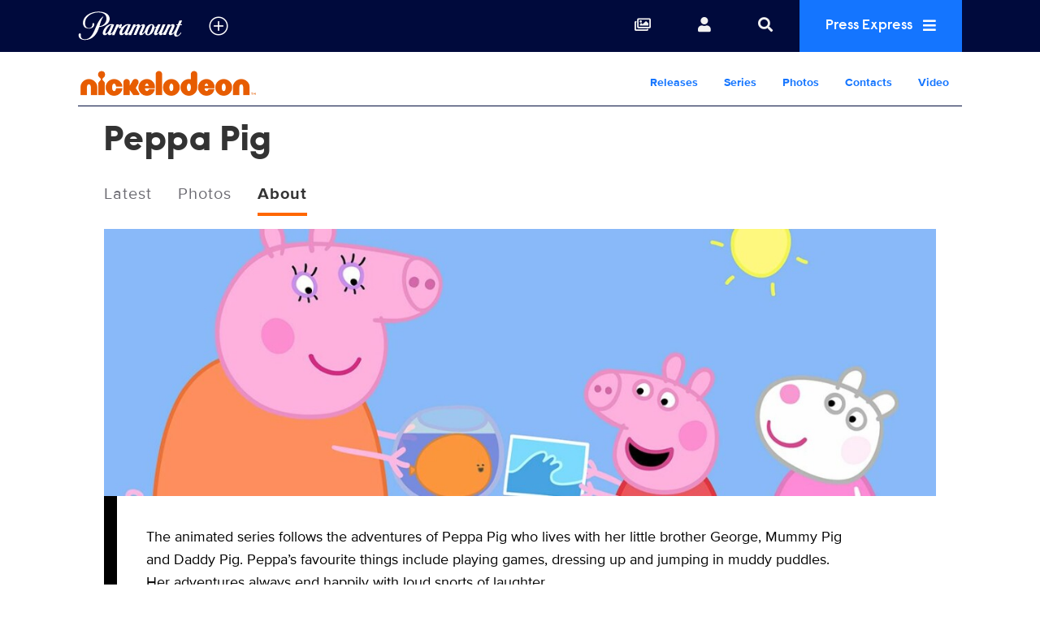

--- FILE ---
content_type: text/css
request_url: https://www.paramountpressexpress.com/css/vcbs-css/nick.css
body_size: 2237
content:

/*TOP NAV */

@media (max-width: 59.99em) {
    #brand-nav-logo a {
    --background-color: black;
    }

    .page-header, .brand-page-header {
    border-top: 1px solid #3f3f3f;
    
    }
}

#nav-prex-brand .nav-prex-logo span {
    height: 1.5em;
}

 @media (min-width: 72em) {
    .brand-nav-inset {
        margin-top: 0.6em;
    }
}



/*Brand Level - Primary Color Palette / Includes Billboard Colors */
#main {
  --brand-color_primary: #fff;
  --brand-color_highlight: #ff6700;
  --brand-color_highlight_alpha: #ff6700a1;
  --brand-color_bg: #000000;
  --brand-color_gradient: linear-gradient(#262626, #262626);
}



/*BRAND LANDING */

.brand-section-title {
   color: var(--brand-color_highlight);
}


.more {
    color: #262626;
}


/*BRAND LANDING - Billboard */

.brand-marquee-title {
  color: var(--brand-color_highlight);
  margin-bottom: 1em;
  font-weight: 700;
}

.brand-section-title, .show-section-title {
    margin-bottom: 1em;
}

section.brand-marquee .brand-marquee-title {
    min-height: 118px;
}

.brand-marquee-titles {
    padding-bottom: .25rem;
}

.brand-marquee-link:hover .brand-marquee-title {
    color: #21e500;
}



/*BRAND LANDING - Billboard - Dots */



section.brand-marquee .swiper-pagination-bullet:hover {
    background: var(--brand-color_highlight);
}

section.brand-marquee .swiper-pagination-bullet.swiper-pagination-bullet-active {
    background: var(--brand-color_primary);
    opacity: .9;
}




 /*BRAND LANDING - Photos*/

 .brand-photos {
    border-top-color: #FFF;
    border-top-width: 7em;
}

 

.photo-details {
    color: #000000;
}

.photo-name a, .exec-name a {
    color: #000000;
}

.photo, .video {
    --photo-hover-color: var(--brand-color_highlight);
}



 /*BRAND LANDING - Video */
.brand-videos .photo-name a {
    color: #fff;
}

li.video:hover .photo-name a {
    color: var(--brand-color_highlight);
}



    


/* BRAND LANDING - Tray Releases*/
.brand-release-toggle {
    --background-color_hover: #f9f9f9;
    --font-color: #000;
    --icon-color: #000;
    --font-color_hover: var(--brand-color_highlight);
    --icon-color_hover: var(--brand-color_highlight);
    border-bottom: 1px solid black;
}

.brand-release-toggle[aria-expanded='true']:hover {
    --font-color: #000;
}

.brand-release-body {
    color: var(--brand-color_highlight);
}


.brand-release-body .release-type {
    color: var(--brand-color_highlight);
}


/* BRAND LANDING - Release Modules*/

.brand-release-body {
    background-color: #f9f9f9;
    color: #6b6a71;
}




.brand-release-body h4 {
    color: #000;
}


.release {
    --release-hover-color: #1475ff;
    --release-background-color: #fff;
    --release-background-color_hover: #f9f9f9;
    --release-border-color: #bfbfcb;
    --release-border-color_hover: #000;
    --release-color: #000;
    --release-color_hover: var(--brand-color_highlight);
    --release-title-color: #000;
}


/* BRAND LANDING - Release Module Controls */

.flickity-prev-next-button svg {
    fill: #000;
}

.flickity-button:hover svg {
    fill: var(--brand-color_highlight);
}

/* All Prgromming Page */
.page-header {
    background-color: #262626;
}

.page-title, .page-title_alone {
    color: #ffffff;
}


/* All Prgromming Page - Sub Nav Colors */

.brand-page-header .page-title {
    color: #fff;
}


.dp-list {
    margin: 0 1.75em;
}

section.dp-list ul {
    padding: 0 1.5em;
    margin-bottom: 26px;
}

@media (max-width: 59.99em) {
    .dp-list {
        margin: 0 .75em;
    }
}


section.dp-list ul li a.active-category {
    border-bottom: 4px solid var(--brand-color_highlight);
}

section.dp-list ul li a:hover {
    border-bottom: 4px solid var(--brand-color_highlight_alpha);
}

@media (min-width: 48em) {
    .page-header, .brand-page-header {
    margin-bottom: calc(var(--spacing) * 1.25);
  }
}




/* PHOTO SECTION */
.results-display input:checked + label {
    background-color: rgba(0, 0, 0, 0);
    border: 1px solid var(--brand-color_highlight);
}

.results-display-item:hover, .results-display-item:focus {
    background-color: rgba(177, 0, 0, 0.32);
}


/*PHOTO CAPTION DETAILS Season, Ep Numbers, ID's */
.photo-details-term em, .photo-details-term_caption em, .show-episode-details-term em {
    color: var(--brand-color_highlight);
}


/* Photo Detail Page */
.show-photo-detail h3 em {
    color: var(--brand-color_highlight);
}

.show-photo-detail h3 a:focus {
    color: var(--brand-color_highlight);
}

.show-photo-detail h3 i {
    color: var(--brand-color_highlight);
}



/* Releases Page */
.page-header {
    background-color: #262626;
}

.brand-page-header #page-filter-toggle {
    border: 1px solid #9999a5;
    color: #f1f1f1;
    background-color: #262626;
    --icon-color: #dee2e6;
    --icon-color_hover: var(--brand-color_highlight);
}

.page-filter-item:hover, .page-filter-item:focus {
    color: var(--brand-color_highlight);
}

@media (max-width: 59.99em) {
    .brand-page-header #page-filter-toggle {
        margin-top: 1em;
        background-color: #262626;
        border: 1px solid #666666;
    }
}

@media (max-width: 59.99em) {
    .brand-page-header #page-filter-menu {
        background-color: #000;
    }
}



/* Single Release */
section.show-photo-detail-main .release-titles {
    border-left: var(--page-padding) solid #262626;
}



/*SHOW LANDING */

.show-nav-socials i:hover {
    color: var(--brand-color_highlight) !important;
}

.show-nav-links a.on {
    border-bottom: 4px solid var(--brand-color_highlight);
}
 
.show-nav-links a:hover {
    border-bottom: 4px solid var(--brand-color_highlight_alpha);
}

.show-marquee-about, .show-episode .show-section-titles {
    border-left: 1rem solid #000000;
}

#show-marquee-toggle, #show-marquee-close {
    --font-color: #000000;
    --font-color_hover: var(--brand-color_highlight);
    --icon-color: #000;
    --icon-color_hover: var(--brand-color_highlight);
    border-bottom: 1px solid #000000;
}

#show-marquee-body {
    color: #000000;
}


.show-episode .show-section-title {
    color: var(--brand-color_highlight);
}

.show-section-title {
    color: var(--brand-color_highlight);
}

.show-episode-titles h4 {
    color: #000;
}

.show-episode-contact-email, .brand-contact-email {
    color: var(--brand-color_highlight);
}

.show-footer-title {
    color: #000000;
}



/* Episode Page */
.episode:hover {
    background-color: #f9f9f9;
}

.episode-descrip-toggle[aria-expanded='true'], [aria-expanded='true'].exec-bio-toggle {
    --icon-color: var(--brand-color_highlight);
    --icon-color_hover: #000;
}

.episode .episode-title {
    color: #000;
}

.episode:hover .episode-title {
    color: var(--brand-color_highlight);
}

.asset_video i:hover, .asset_photo i:hover, .asset_video i:focus, .asset_photo i:focus {
    color: var(--brand-color_highlight);
}



/*Video SECTION */

.show-marquee-video {
    margin: none;
    margin: none;
    margin-top: -1.2em;
    max-width: 1088px;
}


.show-video-marquee-titles {
    padding-top: .5em;
    font-size: 1.125em;
    line-height: 1.6;
}


.show-photo-titles-mobile-inset {
    margin-top: .5em;
    line-height: 1.4;
}

@media (min-width: 36em) and (max-width: 68em) {
  .show-marquee-video {
    margin-top: -1em;
    margin-right: 0;
    margin-left: 0;
    max-width: 1088px;
}

.show-video-marquee-titles {
    padding-top: 0.5em;
    font-size: 1.125em;
    line-height: 1.6;
    padding-left: 1em;
}
  }


/*EXECUTIVE SECTION */




/*CONTACTS */


/* Pagination */

.pagination {
  --brand-color_primary: #333 !important;
}

/*Footer */

.brand-footer-nav-links {
    border-top: .25px solid #9e9e9e;
}


#brand-footer {
    color: #E3DBDB;
    background-image: linear-gradient(#333, #000);
}

.brand-footer-nav-links a:hover, .brand-footer-nav-links a:focus {
    color: var(--brand-color_highlight) !important;
}

.brand-footer-nav-socials i:hover, .brand-footer-nav-socials i:focus {
    color: var(--brand-color_highlight) !important;
}

.show-footer-contact-email {
    color: var(--brand-color_highlight);
}

#show-footer a:hover {
    color: #6b6a71;
}


#footer a:hover, #brand-footer a:hover {
    color: #7feaed;
}



--- FILE ---
content_type: image/svg+xml
request_url: https://public-assets-pressexpress.s3.amazonaws.com/assets/logos/original/2023/04/19/Nick_logo_RGB-01_crop.svg
body_size: 3725
content:
<?xml version="1.0" encoding="utf-8"?>
<!-- Generator: Adobe Illustrator 24.0.0, SVG Export Plug-In . SVG Version: 6.00 Build 0)  -->
<svg version="1.1" id="Layer_1" xmlns="http://www.w3.org/2000/svg" xmlns:xlink="http://www.w3.org/1999/xlink" x="0px" y="0px"
	 viewBox="0 0 270.6 39.1" style="enable-background:new 0 0 270.6 39.1;" xml:space="preserve">
<style type="text/css">
	.st0{fill:#FFFFFF;}
</style>
<g>
	<path class="st0" d="M18.6,12.7c-3.6,0-6.9,1.5-9.3,3.9c-2.4,2.3-3.8,5.7-3.8,9.3v12h10v-5.3v-6.5c0-1.4,0.3-2.7,0.9-3.6
		c0.6-0.9,1.3-1.5,2.2-1.5s1.7,0.6,2.2,1.5s0.9,2.2,0.9,3.6v11.8h10v-12c0-3.6-1.5-6.9-3.8-9.3C25.5,14.2,22.2,12.7,18.6,12.7"/>
	<path class="st0" d="M257.4,12.7c-3.6,0-6.9,1.5-9.3,3.9c-2.4,2.3-3.9,5.7-3.9,9.3v12h10v-5.3v-6.5c0-1.4,0.4-2.7,0.9-3.6
		c0.6-0.9,1.4-1.5,2.2-1.5c0.9,0,1.7,0.6,2.2,1.5c0.6,0.9,0.9,2.2,1,3.6v11.8h10v-12c0-3.6-1.5-6.9-3.9-9.3
		C264.3,14.2,261,12.7,257.4,12.7"/>
	<path class="st0" d="M42.5,9.5c1-1,1.6-2.4,1.6-3.9c0-1.5-0.6-2.9-1.6-3.9S40.1,0,38.5,0c-1.5,0-2.9,0.6-3.9,1.6
		c-1,1-1.6,2.4-1.6,3.9c0,1.5,0.6,2.9,1.6,3.9l1.2,1.2c2,2,2.2,2.6,0.2,4.5L35,16.4c-0.9,0.9-1.5,2.2-1.5,3.6v17.9h10.1V19.9
		c0-1.4-0.6-2.7-1.5-3.6L41,15.3c-1.9-1.9-1.8-2.5,0.2-4.5L42.5,9.5z"/>
	<path class="st0" d="M60.3,30.1c-0.6,1.1-1.3,1.7-2.2,1.7c-0.9,0-1.7-0.7-2.2-1.7c-0.6-1.1-0.9-2.5-0.9-4.2c0-1.7,0.3-3.1,0.9-4.2
		c0.6-1.1,1.3-1.7,2.2-1.7c0.9,0,1.7,0.7,2.2,1.7c0.4,0.8,0.7,1.8,0.8,2.9h10c-0.3-3.1-1.7-6-3.8-8.1c-2.4-2.4-5.7-3.8-9.3-3.8
		c-3.6,0-6.9,1.5-9.3,3.8c-2.4,2.4-3.9,5.7-3.9,9.3c0,3.6,1.5,6.9,3.9,9.3c1.8,1.8,5,3.8,9.3,3.8c3.2,0,6.2-1.2,8.5-3.1
		c1.7-1.4,4.1-4.3,4.6-8.8h-10C61.1,28.3,60.8,29.3,60.3,30.1"/>
	<path class="st0" d="M106.6,23.5c0.2-0.8,0.4-1.5,0.7-2c0.4-0.9,1.4-1.7,2.2-1.7s1.6,0.6,2.3,1.8c0.2,0.5,0.5,1.3,0.6,1.9
		L106.6,23.5z M109.5,12.7c-3.6,0-6.9,1.5-9.3,3.8c-2.4,2.4-3.9,5.7-3.9,9.3c0,3.6,1.5,6.9,3.9,9.3c2.3,2.3,5.6,3.8,9.4,3.8
		c3.9,0,7.1-1.8,9.3-3.9c2.7-3.1,2.9-6.5,2.9-6.5h-8.9c0,0-1.2,3.1-3.3,3.1c-0.9,0-1.7-0.7-2.2-1.7c-0.4-0.8-0.7-1.7-0.8-2.7h15.5
		c0,0,1.1-6.3-3.2-10.6C116.2,14.2,113.1,12.7,109.5,12.7"/>
	<path class="st0" d="M200,23.5c0.2-0.8,0.4-1.5,0.6-2c0.4-0.9,1.4-1.7,2.2-1.7c0.9,0,1.6,0.6,2.2,1.8c0.3,0.5,0.5,1.3,0.6,1.9
		L200,23.5z M202.9,12.7c-3.6,0-6.9,1.5-9.3,3.8c-2.4,2.4-3.9,5.7-3.9,9.3c0,3.6,1.5,6.9,3.9,9.3c2.3,2.3,5.6,3.8,9.4,3.8
		c3.9,0,7.1-1.8,9.3-3.9c2.8-3.1,2.9-6.5,2.9-6.5h-8.9c0,0-1.2,3.1-3.4,3.1c-0.9,0-1.6-0.7-2.2-1.7c-0.4-0.8-0.7-1.7-0.8-2.7h15.5
		c0,0,1.1-6.3-3.2-10.6C209.6,14.2,206.5,12.7,202.9,12.7"/>
	<path class="st0" d="M128.3,0c-2.8,0-5,2.2-5,5l0,32.9h10l0-32.9C133.3,2.2,131,0,128.3,0"/>
	<path class="st0" d="M147.8,31.8c-1.8,0-3.2-2.7-3.2-5.9c0-3.3,1.4-5.9,3.2-5.9c1.8,0,3.2,2.6,3.2,5.9
		C151,29.2,149.6,31.8,147.8,31.8 M147.8,12.7c-7.3,0-13.1,5.9-13.1,13.1c0,7.3,5.9,13.2,13.1,13.2c7.2,0,13.1-5.9,13.1-13.2
		C161,18.6,155.1,12.7,147.8,12.7"/>
	<path class="st0" d="M229.9,31.8c-1.8,0-3.1-2.7-3.1-5.9c0-3.3,1.4-5.9,3.1-5.9c1.8,0,3.2,2.6,3.2,5.9
		C233.1,29.2,231.6,31.8,229.9,31.8 M229.9,12.7c-7.3,0-13.1,5.9-13.1,13.1c0,7.3,5.9,13.2,13.1,13.2S243,33.1,243,25.9
		C243,18.6,237.1,12.7,229.9,12.7"/>
	<path class="st0" d="M175.3,31.8c-1.7,0-3.2-2.6-3.2-5.9c0-3.3,1.4-5.9,3.2-5.9c1.8,0,3.2,2.7,3.2,5.9
		C178.5,29.2,177,31.8,175.3,31.8 M188.4,25.9L188.4,25.9l0-20.9c0-2.8-2.2-5-5-5s-5,2.2-5,5l0,8.2c-1-0.2-2.1-0.4-3.2-0.4
		c-3.6,0-6.9,1.5-9.3,3.8c-2.4,2.4-3.9,5.7-3.9,9.3c0,3.6,1.5,6.9,3.9,9.3c1.5,1.5,4.8,3.8,9.3,3.8s7.8-2.3,9.3-3.8
		C187,32.8,188.4,29.5,188.4,25.9L188.4,25.9z"/>
	<path class="st0" d="M97.8,36.2l-0.3-0.9L92,27l3.8-6.9c1.4-2.4,0.6-5.4-1.8-6.8c-2.4-1.4-5.4-0.6-6.8,1.8l-4.5,8.1v-5.4
		c0-2.7-2.2-5-5-5c-2.8,0-5,2.2-5,5v20.2h10V30l5.2,7.9H96C97,37.9,97.8,37.1,97.8,36.2"/>
</g>
</svg>
